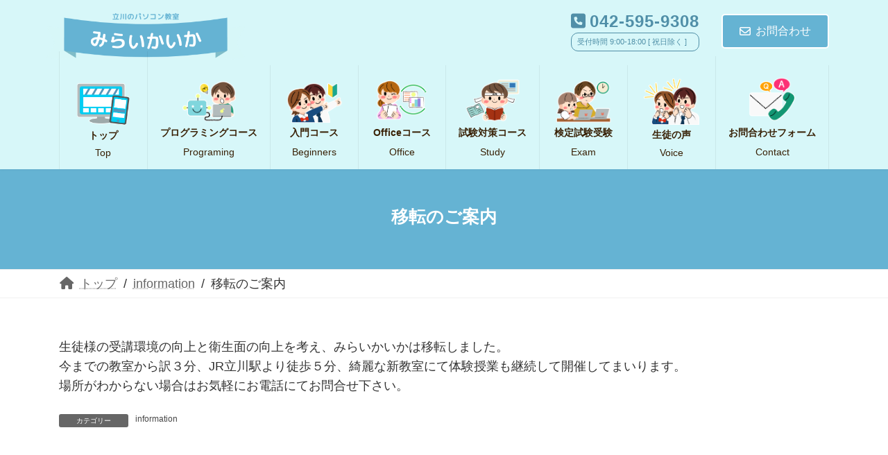

--- FILE ---
content_type: text/html; charset=UTF-8
request_url: https://mirai-kaika.jp/2021/03/01/iten/
body_size: 18610
content:
<!DOCTYPE html>
<html lang="ja">
<head>
<meta charset="utf-8">
<meta http-equiv="X-UA-Compatible" content="IE=edge">
<meta name="viewport" content="width=device-width, initial-scale=1">
<!-- Google tag (gtag.js) --><script async src="https://www.googletagmanager.com/gtag/js?id=G-Y3S3Y7GZT5"></script><script>window.dataLayer = window.dataLayer || [];function gtag(){dataLayer.push(arguments);}gtag('js', new Date());gtag('config', 'G-Y3S3Y7GZT5');</script>
<title>移転のご案内 | パソコン教室 みらいかいか</title>
<meta name='robots' content='max-image-preview:large' />
<link rel="alternate" type="application/rss+xml" title="パソコン教室 みらいかいか &raquo; フィード" href="https://mirai-kaika.jp/feed/" />
<link rel="alternate" type="application/rss+xml" title="パソコン教室 みらいかいか &raquo; コメントフィード" href="https://mirai-kaika.jp/comments/feed/" />
<link rel="alternate" type="application/rss+xml" title="パソコン教室 みらいかいか &raquo; 移転のご案内 のコメントのフィード" href="https://mirai-kaika.jp/2021/03/01/iten/feed/" />
<link rel="alternate" title="oEmbed (JSON)" type="application/json+oembed" href="https://mirai-kaika.jp/wp-json/oembed/1.0/embed?url=https%3A%2F%2Fmirai-kaika.jp%2F2021%2F03%2F01%2Fiten%2F" />
<link rel="alternate" title="oEmbed (XML)" type="text/xml+oembed" href="https://mirai-kaika.jp/wp-json/oembed/1.0/embed?url=https%3A%2F%2Fmirai-kaika.jp%2F2021%2F03%2F01%2Fiten%2F&#038;format=xml" />
<meta name="description" content="生徒様の受講環境の向上と衛生面の向上を考え、みらいかいかは移転しました。今までの教室から訳３分、JR立川駅より徒歩５分、綺麗な新教室にて体験授業も継続して開催してまいります。場所がわからない場合はお気軽にお電話にてお問合せ下さい。" /><style id='wp-img-auto-sizes-contain-inline-css' type='text/css'>
img:is([sizes=auto i],[sizes^="auto," i]){contain-intrinsic-size:3000px 1500px}
/*# sourceURL=wp-img-auto-sizes-contain-inline-css */
</style>
<link rel='stylesheet' id='vkExUnit_common_style-css' href='https://mirai-kaika.jp/wp/wp-content/plugins/vk-all-in-one-expansion-unit/assets/css/vkExUnit_style.css?ver=9.97.2.1' type='text/css' media='all' />
<style id='vkExUnit_common_style-inline-css' type='text/css'>
.veu_promotion-alert__content--text { border: 1px solid rgba(0,0,0,0.125); padding: 0.5em 1em; border-radius: var(--vk-size-radius); margin-bottom: var(--vk-margin-block-bottom); font-size: 0.875rem; } /* Alert Content部分に段落タグを入れた場合に最後の段落の余白を0にする */ .veu_promotion-alert__content--text p:last-of-type{ margin-bottom:0; margin-top: 0; }
:root {--ver_page_top_button_url:url(https://mirai-kaika.jp/wp/wp-content/plugins/vk-all-in-one-expansion-unit/assets/images/to-top-btn-icon.svg);}@font-face {font-weight: normal;font-style: normal;font-family: "vk_sns";src: url("https://mirai-kaika.jp/wp/wp-content/plugins/vk-all-in-one-expansion-unit/inc/sns/icons/fonts/vk_sns.eot?-bq20cj");src: url("https://mirai-kaika.jp/wp/wp-content/plugins/vk-all-in-one-expansion-unit/inc/sns/icons/fonts/vk_sns.eot?#iefix-bq20cj") format("embedded-opentype"),url("https://mirai-kaika.jp/wp/wp-content/plugins/vk-all-in-one-expansion-unit/inc/sns/icons/fonts/vk_sns.woff?-bq20cj") format("woff"),url("https://mirai-kaika.jp/wp/wp-content/plugins/vk-all-in-one-expansion-unit/inc/sns/icons/fonts/vk_sns.ttf?-bq20cj") format("truetype"),url("https://mirai-kaika.jp/wp/wp-content/plugins/vk-all-in-one-expansion-unit/inc/sns/icons/fonts/vk_sns.svg?-bq20cj#vk_sns") format("svg");}
/*# sourceURL=vkExUnit_common_style-inline-css */
</style>
<link rel='stylesheet' id='vk-header-top-css' href='https://mirai-kaika.jp/wp/wp-content/plugins/lightning-g3-pro-unit/inc/header-top/package/css/header-top.css?ver=0.1.1' type='text/css' media='all' />
<style id='vk-header-top-inline-css' type='text/css'>
/* Header Top */.header-top{background-color:#d7f7f9;}
/*# sourceURL=vk-header-top-inline-css */
</style>
<style id='wp-emoji-styles-inline-css' type='text/css'>

	img.wp-smiley, img.emoji {
		display: inline !important;
		border: none !important;
		box-shadow: none !important;
		height: 1em !important;
		width: 1em !important;
		margin: 0 0.07em !important;
		vertical-align: -0.1em !important;
		background: none !important;
		padding: 0 !important;
	}
/*# sourceURL=wp-emoji-styles-inline-css */
</style>
<style id='wp-block-library-inline-css' type='text/css'>
:root{--wp-block-synced-color:#7a00df;--wp-block-synced-color--rgb:122,0,223;--wp-bound-block-color:var(--wp-block-synced-color);--wp-editor-canvas-background:#ddd;--wp-admin-theme-color:#007cba;--wp-admin-theme-color--rgb:0,124,186;--wp-admin-theme-color-darker-10:#006ba1;--wp-admin-theme-color-darker-10--rgb:0,107,160.5;--wp-admin-theme-color-darker-20:#005a87;--wp-admin-theme-color-darker-20--rgb:0,90,135;--wp-admin-border-width-focus:2px}@media (min-resolution:192dpi){:root{--wp-admin-border-width-focus:1.5px}}.wp-element-button{cursor:pointer}:root .has-very-light-gray-background-color{background-color:#eee}:root .has-very-dark-gray-background-color{background-color:#313131}:root .has-very-light-gray-color{color:#eee}:root .has-very-dark-gray-color{color:#313131}:root .has-vivid-green-cyan-to-vivid-cyan-blue-gradient-background{background:linear-gradient(135deg,#00d084,#0693e3)}:root .has-purple-crush-gradient-background{background:linear-gradient(135deg,#34e2e4,#4721fb 50%,#ab1dfe)}:root .has-hazy-dawn-gradient-background{background:linear-gradient(135deg,#faaca8,#dad0ec)}:root .has-subdued-olive-gradient-background{background:linear-gradient(135deg,#fafae1,#67a671)}:root .has-atomic-cream-gradient-background{background:linear-gradient(135deg,#fdd79a,#004a59)}:root .has-nightshade-gradient-background{background:linear-gradient(135deg,#330968,#31cdcf)}:root .has-midnight-gradient-background{background:linear-gradient(135deg,#020381,#2874fc)}:root{--wp--preset--font-size--normal:16px;--wp--preset--font-size--huge:42px}.has-regular-font-size{font-size:1em}.has-larger-font-size{font-size:2.625em}.has-normal-font-size{font-size:var(--wp--preset--font-size--normal)}.has-huge-font-size{font-size:var(--wp--preset--font-size--huge)}.has-text-align-center{text-align:center}.has-text-align-left{text-align:left}.has-text-align-right{text-align:right}.has-fit-text{white-space:nowrap!important}#end-resizable-editor-section{display:none}.aligncenter{clear:both}.items-justified-left{justify-content:flex-start}.items-justified-center{justify-content:center}.items-justified-right{justify-content:flex-end}.items-justified-space-between{justify-content:space-between}.screen-reader-text{border:0;clip-path:inset(50%);height:1px;margin:-1px;overflow:hidden;padding:0;position:absolute;width:1px;word-wrap:normal!important}.screen-reader-text:focus{background-color:#ddd;clip-path:none;color:#444;display:block;font-size:1em;height:auto;left:5px;line-height:normal;padding:15px 23px 14px;text-decoration:none;top:5px;width:auto;z-index:100000}html :where(.has-border-color){border-style:solid}html :where([style*=border-top-color]){border-top-style:solid}html :where([style*=border-right-color]){border-right-style:solid}html :where([style*=border-bottom-color]){border-bottom-style:solid}html :where([style*=border-left-color]){border-left-style:solid}html :where([style*=border-width]){border-style:solid}html :where([style*=border-top-width]){border-top-style:solid}html :where([style*=border-right-width]){border-right-style:solid}html :where([style*=border-bottom-width]){border-bottom-style:solid}html :where([style*=border-left-width]){border-left-style:solid}html :where(img[class*=wp-image-]){height:auto;max-width:100%}:where(figure){margin:0 0 1em}html :where(.is-position-sticky){--wp-admin--admin-bar--position-offset:var(--wp-admin--admin-bar--height,0px)}@media screen and (max-width:600px){html :where(.is-position-sticky){--wp-admin--admin-bar--position-offset:0px}}
/* VK Color Palettes */:root{ --vk-color-primary:#65b3d3}:root .has-vk-color-primary-color { color:var(--vk-color-primary); }:root .has-vk-color-primary-background-color { background-color:var(--vk-color-primary); }:root .has-vk-color-primary-border-color { border-color:var(--vk-color-primary); }:root{ --vk-color-primary-dark:#508fa8}:root .has-vk-color-primary-dark-color { color:var(--vk-color-primary-dark); }:root .has-vk-color-primary-dark-background-color { background-color:var(--vk-color-primary-dark); }:root .has-vk-color-primary-dark-border-color { border-color:var(--vk-color-primary-dark); }:root{ --vk-color-primary-vivid:#6fc4e8}:root .has-vk-color-primary-vivid-color { color:var(--vk-color-primary-vivid); }:root .has-vk-color-primary-vivid-background-color { background-color:var(--vk-color-primary-vivid); }:root .has-vk-color-primary-vivid-border-color { border-color:var(--vk-color-primary-vivid); }:root{ --vk-color-custom-1:#65b3d3}:root .has-vk-color-custom-1-color { color:var(--vk-color-custom-1); }:root .has-vk-color-custom-1-background-color { background-color:var(--vk-color-custom-1); }:root .has-vk-color-custom-1-border-color { border-color:var(--vk-color-custom-1); }:root{ --vk-color-custom-2:#d7f7f9}:root .has-vk-color-custom-2-color { color:var(--vk-color-custom-2); }:root .has-vk-color-custom-2-background-color { background-color:var(--vk-color-custom-2); }:root .has-vk-color-custom-2-border-color { border-color:var(--vk-color-custom-2); }:root{ --vk-color-custom-3:#666666}:root .has-vk-color-custom-3-color { color:var(--vk-color-custom-3); }:root .has-vk-color-custom-3-background-color { background-color:var(--vk-color-custom-3); }:root .has-vk-color-custom-3-border-color { border-color:var(--vk-color-custom-3); }

/*# sourceURL=wp-block-library-inline-css */
</style><style id='wp-block-heading-inline-css' type='text/css'>
h1:where(.wp-block-heading).has-background,h2:where(.wp-block-heading).has-background,h3:where(.wp-block-heading).has-background,h4:where(.wp-block-heading).has-background,h5:where(.wp-block-heading).has-background,h6:where(.wp-block-heading).has-background{padding:1.25em 2.375em}h1.has-text-align-left[style*=writing-mode]:where([style*=vertical-lr]),h1.has-text-align-right[style*=writing-mode]:where([style*=vertical-rl]),h2.has-text-align-left[style*=writing-mode]:where([style*=vertical-lr]),h2.has-text-align-right[style*=writing-mode]:where([style*=vertical-rl]),h3.has-text-align-left[style*=writing-mode]:where([style*=vertical-lr]),h3.has-text-align-right[style*=writing-mode]:where([style*=vertical-rl]),h4.has-text-align-left[style*=writing-mode]:where([style*=vertical-lr]),h4.has-text-align-right[style*=writing-mode]:where([style*=vertical-rl]),h5.has-text-align-left[style*=writing-mode]:where([style*=vertical-lr]),h5.has-text-align-right[style*=writing-mode]:where([style*=vertical-rl]),h6.has-text-align-left[style*=writing-mode]:where([style*=vertical-lr]),h6.has-text-align-right[style*=writing-mode]:where([style*=vertical-rl]){rotate:180deg}
/*# sourceURL=https://mirai-kaika.jp/wp/wp-includes/blocks/heading/style.min.css */
</style>
<style id='wp-block-group-inline-css' type='text/css'>
.wp-block-group{box-sizing:border-box}:where(.wp-block-group.wp-block-group-is-layout-constrained){position:relative}
/*# sourceURL=https://mirai-kaika.jp/wp/wp-includes/blocks/group/style.min.css */
</style>
<style id='wp-block-paragraph-inline-css' type='text/css'>
.is-small-text{font-size:.875em}.is-regular-text{font-size:1em}.is-large-text{font-size:2.25em}.is-larger-text{font-size:3em}.has-drop-cap:not(:focus):first-letter{float:left;font-size:8.4em;font-style:normal;font-weight:100;line-height:.68;margin:.05em .1em 0 0;text-transform:uppercase}body.rtl .has-drop-cap:not(:focus):first-letter{float:none;margin-left:.1em}p.has-drop-cap.has-background{overflow:hidden}:root :where(p.has-background){padding:1.25em 2.375em}:where(p.has-text-color:not(.has-link-color)) a{color:inherit}p.has-text-align-left[style*="writing-mode:vertical-lr"],p.has-text-align-right[style*="writing-mode:vertical-rl"]{rotate:180deg}
/*# sourceURL=https://mirai-kaika.jp/wp/wp-includes/blocks/paragraph/style.min.css */
</style>
<link rel='stylesheet' id='vk-blocks/breadcrumb-css' href='https://mirai-kaika.jp/wp/wp-content/plugins/vk-blocks-pro/build/_pro/breadcrumb/style.css?ver=1.32.0.1' type='text/css' media='all' />
<style id='global-styles-inline-css' type='text/css'>
:root{--wp--preset--aspect-ratio--square: 1;--wp--preset--aspect-ratio--4-3: 4/3;--wp--preset--aspect-ratio--3-4: 3/4;--wp--preset--aspect-ratio--3-2: 3/2;--wp--preset--aspect-ratio--2-3: 2/3;--wp--preset--aspect-ratio--16-9: 16/9;--wp--preset--aspect-ratio--9-16: 9/16;--wp--preset--color--black: #000000;--wp--preset--color--cyan-bluish-gray: #abb8c3;--wp--preset--color--white: #ffffff;--wp--preset--color--pale-pink: #f78da7;--wp--preset--color--vivid-red: #cf2e2e;--wp--preset--color--luminous-vivid-orange: #ff6900;--wp--preset--color--luminous-vivid-amber: #fcb900;--wp--preset--color--light-green-cyan: #7bdcb5;--wp--preset--color--vivid-green-cyan: #00d084;--wp--preset--color--pale-cyan-blue: #8ed1fc;--wp--preset--color--vivid-cyan-blue: #0693e3;--wp--preset--color--vivid-purple: #9b51e0;--wp--preset--gradient--vivid-cyan-blue-to-vivid-purple: linear-gradient(135deg,rgba(6,147,227,1) 0%,rgb(155,81,224) 100%);--wp--preset--gradient--light-green-cyan-to-vivid-green-cyan: linear-gradient(135deg,rgb(122,220,180) 0%,rgb(0,208,130) 100%);--wp--preset--gradient--luminous-vivid-amber-to-luminous-vivid-orange: linear-gradient(135deg,rgba(252,185,0,1) 0%,rgba(255,105,0,1) 100%);--wp--preset--gradient--luminous-vivid-orange-to-vivid-red: linear-gradient(135deg,rgba(255,105,0,1) 0%,rgb(207,46,46) 100%);--wp--preset--gradient--very-light-gray-to-cyan-bluish-gray: linear-gradient(135deg,rgb(238,238,238) 0%,rgb(169,184,195) 100%);--wp--preset--gradient--cool-to-warm-spectrum: linear-gradient(135deg,rgb(74,234,220) 0%,rgb(151,120,209) 20%,rgb(207,42,186) 40%,rgb(238,44,130) 60%,rgb(251,105,98) 80%,rgb(254,248,76) 100%);--wp--preset--gradient--blush-light-purple: linear-gradient(135deg,rgb(255,206,236) 0%,rgb(152,150,240) 100%);--wp--preset--gradient--blush-bordeaux: linear-gradient(135deg,rgb(254,205,165) 0%,rgb(254,45,45) 50%,rgb(107,0,62) 100%);--wp--preset--gradient--luminous-dusk: linear-gradient(135deg,rgb(255,203,112) 0%,rgb(199,81,192) 50%,rgb(65,88,208) 100%);--wp--preset--gradient--pale-ocean: linear-gradient(135deg,rgb(255,245,203) 0%,rgb(182,227,212) 50%,rgb(51,167,181) 100%);--wp--preset--gradient--electric-grass: linear-gradient(135deg,rgb(202,248,128) 0%,rgb(113,206,126) 100%);--wp--preset--gradient--midnight: linear-gradient(135deg,rgb(2,3,129) 0%,rgb(40,116,252) 100%);--wp--preset--gradient--vivid-green-cyan-to-vivid-cyan-blue: linear-gradient(135deg,rgba(0,208,132,1) 0%,rgba(6,147,227,1) 100%);--wp--preset--font-size--small: 14px;--wp--preset--font-size--medium: 20px;--wp--preset--font-size--large: 24px;--wp--preset--font-size--x-large: 42px;--wp--preset--font-size--regular: 16px;--wp--preset--font-size--huge: 36px;--wp--preset--spacing--20: 0.44rem;--wp--preset--spacing--30: 0.67rem;--wp--preset--spacing--40: 1rem;--wp--preset--spacing--50: 1.5rem;--wp--preset--spacing--60: 2.25rem;--wp--preset--spacing--70: 3.38rem;--wp--preset--spacing--80: 5.06rem;--wp--preset--shadow--natural: 6px 6px 9px rgba(0, 0, 0, 0.2);--wp--preset--shadow--deep: 12px 12px 50px rgba(0, 0, 0, 0.4);--wp--preset--shadow--sharp: 6px 6px 0px rgba(0, 0, 0, 0.2);--wp--preset--shadow--outlined: 6px 6px 0px -3px rgb(255, 255, 255), 6px 6px rgb(0, 0, 0);--wp--preset--shadow--crisp: 6px 6px 0px rgb(0, 0, 0);}:where(.is-layout-flex){gap: 0.5em;}:where(.is-layout-grid){gap: 0.5em;}body .is-layout-flex{display: flex;}.is-layout-flex{flex-wrap: wrap;align-items: center;}.is-layout-flex > :is(*, div){margin: 0;}body .is-layout-grid{display: grid;}.is-layout-grid > :is(*, div){margin: 0;}:where(.wp-block-columns.is-layout-flex){gap: 2em;}:where(.wp-block-columns.is-layout-grid){gap: 2em;}:where(.wp-block-post-template.is-layout-flex){gap: 1.25em;}:where(.wp-block-post-template.is-layout-grid){gap: 1.25em;}.has-black-color{color: var(--wp--preset--color--black) !important;}.has-cyan-bluish-gray-color{color: var(--wp--preset--color--cyan-bluish-gray) !important;}.has-white-color{color: var(--wp--preset--color--white) !important;}.has-pale-pink-color{color: var(--wp--preset--color--pale-pink) !important;}.has-vivid-red-color{color: var(--wp--preset--color--vivid-red) !important;}.has-luminous-vivid-orange-color{color: var(--wp--preset--color--luminous-vivid-orange) !important;}.has-luminous-vivid-amber-color{color: var(--wp--preset--color--luminous-vivid-amber) !important;}.has-light-green-cyan-color{color: var(--wp--preset--color--light-green-cyan) !important;}.has-vivid-green-cyan-color{color: var(--wp--preset--color--vivid-green-cyan) !important;}.has-pale-cyan-blue-color{color: var(--wp--preset--color--pale-cyan-blue) !important;}.has-vivid-cyan-blue-color{color: var(--wp--preset--color--vivid-cyan-blue) !important;}.has-vivid-purple-color{color: var(--wp--preset--color--vivid-purple) !important;}.has-black-background-color{background-color: var(--wp--preset--color--black) !important;}.has-cyan-bluish-gray-background-color{background-color: var(--wp--preset--color--cyan-bluish-gray) !important;}.has-white-background-color{background-color: var(--wp--preset--color--white) !important;}.has-pale-pink-background-color{background-color: var(--wp--preset--color--pale-pink) !important;}.has-vivid-red-background-color{background-color: var(--wp--preset--color--vivid-red) !important;}.has-luminous-vivid-orange-background-color{background-color: var(--wp--preset--color--luminous-vivid-orange) !important;}.has-luminous-vivid-amber-background-color{background-color: var(--wp--preset--color--luminous-vivid-amber) !important;}.has-light-green-cyan-background-color{background-color: var(--wp--preset--color--light-green-cyan) !important;}.has-vivid-green-cyan-background-color{background-color: var(--wp--preset--color--vivid-green-cyan) !important;}.has-pale-cyan-blue-background-color{background-color: var(--wp--preset--color--pale-cyan-blue) !important;}.has-vivid-cyan-blue-background-color{background-color: var(--wp--preset--color--vivid-cyan-blue) !important;}.has-vivid-purple-background-color{background-color: var(--wp--preset--color--vivid-purple) !important;}.has-black-border-color{border-color: var(--wp--preset--color--black) !important;}.has-cyan-bluish-gray-border-color{border-color: var(--wp--preset--color--cyan-bluish-gray) !important;}.has-white-border-color{border-color: var(--wp--preset--color--white) !important;}.has-pale-pink-border-color{border-color: var(--wp--preset--color--pale-pink) !important;}.has-vivid-red-border-color{border-color: var(--wp--preset--color--vivid-red) !important;}.has-luminous-vivid-orange-border-color{border-color: var(--wp--preset--color--luminous-vivid-orange) !important;}.has-luminous-vivid-amber-border-color{border-color: var(--wp--preset--color--luminous-vivid-amber) !important;}.has-light-green-cyan-border-color{border-color: var(--wp--preset--color--light-green-cyan) !important;}.has-vivid-green-cyan-border-color{border-color: var(--wp--preset--color--vivid-green-cyan) !important;}.has-pale-cyan-blue-border-color{border-color: var(--wp--preset--color--pale-cyan-blue) !important;}.has-vivid-cyan-blue-border-color{border-color: var(--wp--preset--color--vivid-cyan-blue) !important;}.has-vivid-purple-border-color{border-color: var(--wp--preset--color--vivid-purple) !important;}.has-vivid-cyan-blue-to-vivid-purple-gradient-background{background: var(--wp--preset--gradient--vivid-cyan-blue-to-vivid-purple) !important;}.has-light-green-cyan-to-vivid-green-cyan-gradient-background{background: var(--wp--preset--gradient--light-green-cyan-to-vivid-green-cyan) !important;}.has-luminous-vivid-amber-to-luminous-vivid-orange-gradient-background{background: var(--wp--preset--gradient--luminous-vivid-amber-to-luminous-vivid-orange) !important;}.has-luminous-vivid-orange-to-vivid-red-gradient-background{background: var(--wp--preset--gradient--luminous-vivid-orange-to-vivid-red) !important;}.has-very-light-gray-to-cyan-bluish-gray-gradient-background{background: var(--wp--preset--gradient--very-light-gray-to-cyan-bluish-gray) !important;}.has-cool-to-warm-spectrum-gradient-background{background: var(--wp--preset--gradient--cool-to-warm-spectrum) !important;}.has-blush-light-purple-gradient-background{background: var(--wp--preset--gradient--blush-light-purple) !important;}.has-blush-bordeaux-gradient-background{background: var(--wp--preset--gradient--blush-bordeaux) !important;}.has-luminous-dusk-gradient-background{background: var(--wp--preset--gradient--luminous-dusk) !important;}.has-pale-ocean-gradient-background{background: var(--wp--preset--gradient--pale-ocean) !important;}.has-electric-grass-gradient-background{background: var(--wp--preset--gradient--electric-grass) !important;}.has-midnight-gradient-background{background: var(--wp--preset--gradient--midnight) !important;}.has-small-font-size{font-size: var(--wp--preset--font-size--small) !important;}.has-medium-font-size{font-size: var(--wp--preset--font-size--medium) !important;}.has-large-font-size{font-size: var(--wp--preset--font-size--large) !important;}.has-x-large-font-size{font-size: var(--wp--preset--font-size--x-large) !important;}
/*# sourceURL=global-styles-inline-css */
</style>

<style id='classic-theme-styles-inline-css' type='text/css'>
/*! This file is auto-generated */
.wp-block-button__link{color:#fff;background-color:#32373c;border-radius:9999px;box-shadow:none;text-decoration:none;padding:calc(.667em + 2px) calc(1.333em + 2px);font-size:1.125em}.wp-block-file__button{background:#32373c;color:#fff;text-decoration:none}
/*# sourceURL=/wp-includes/css/classic-themes.min.css */
</style>
<link rel='stylesheet' id='contact-form-7-css' href='https://mirai-kaika.jp/wp/wp-content/plugins/contact-form-7/includes/css/styles.css?ver=5.9.4' type='text/css' media='all' />
<link rel='stylesheet' id='veu-cta-css' href='https://mirai-kaika.jp/wp/wp-content/plugins/vk-all-in-one-expansion-unit/inc/call-to-action/package/assets/css/style.css?ver=9.97.2.1' type='text/css' media='all' />
<link rel='stylesheet' id='vk-swiper-style-css' href='https://mirai-kaika.jp/wp/wp-content/plugins/vk-blocks-pro/inc/vk-swiper/package/assets/css/swiper-bundle.min.css?ver=6.8.0' type='text/css' media='all' />
<link rel='stylesheet' id='lightning-common-style-css' href='https://mirai-kaika.jp/wp/wp-content/themes/lightning/_g3/assets/css/style.css?ver=15.21.1' type='text/css' media='all' />
<style id='lightning-common-style-inline-css' type='text/css'>
/* Lightning */:root {--vk-color-primary:#65b3d3;--vk-color-primary-dark:#508fa8;--vk-color-primary-vivid:#6fc4e8;--g_nav_main_acc_icon_open_url:url(https://mirai-kaika.jp/wp/wp-content/themes/lightning/_g3/inc/vk-mobile-nav/package/images/vk-menu-acc-icon-open-black.svg);--g_nav_main_acc_icon_close_url: url(https://mirai-kaika.jp/wp/wp-content/themes/lightning/_g3/inc/vk-mobile-nav/package/images/vk-menu-close-black.svg);--g_nav_sub_acc_icon_open_url: url(https://mirai-kaika.jp/wp/wp-content/themes/lightning/_g3/inc/vk-mobile-nav/package/images/vk-menu-acc-icon-open-white.svg);--g_nav_sub_acc_icon_close_url: url(https://mirai-kaika.jp/wp/wp-content/themes/lightning/_g3/inc/vk-mobile-nav/package/images/vk-menu-close-white.svg);}
:root{--swiper-navigation-color: #fff;}
html{scroll-padding-top:var(--vk-size-admin-bar);}
:root {}.main-section {--vk-color-text-link: #65b3d3;--vk-color-text-link-hover: #d7f7f9;}
/* vk-mobile-nav */:root {--vk-mobile-nav-menu-btn-bg-src: url("https://mirai-kaika.jp/wp/wp-content/themes/lightning/_g3/inc/vk-mobile-nav/package/images/vk-menu-btn-black.svg");--vk-mobile-nav-menu-btn-close-bg-src: url("https://mirai-kaika.jp/wp/wp-content/themes/lightning/_g3/inc/vk-mobile-nav/package/images/vk-menu-close-black.svg");--vk-menu-acc-icon-open-black-bg-src: url("https://mirai-kaika.jp/wp/wp-content/themes/lightning/_g3/inc/vk-mobile-nav/package/images/vk-menu-acc-icon-open-black.svg");--vk-menu-acc-icon-open-white-bg-src: url("https://mirai-kaika.jp/wp/wp-content/themes/lightning/_g3/inc/vk-mobile-nav/package/images/vk-menu-acc-icon-open-white.svg");--vk-menu-acc-icon-close-black-bg-src: url("https://mirai-kaika.jp/wp/wp-content/themes/lightning/_g3/inc/vk-mobile-nav/package/images/vk-menu-close-black.svg");--vk-menu-acc-icon-close-white-bg-src: url("https://mirai-kaika.jp/wp/wp-content/themes/lightning/_g3/inc/vk-mobile-nav/package/images/vk-menu-close-white.svg");}
/*# sourceURL=lightning-common-style-inline-css */
</style>
<link rel='stylesheet' id='lightning-design-style-css' href='https://mirai-kaika.jp/wp/wp-content/themes/lightning/_g3/design-skin/origin3/css/style.css?ver=15.21.1' type='text/css' media='all' />
<style id='lightning-design-style-inline-css' type='text/css'>
.tagcloud a:before { font-family: "Font Awesome 5 Free";content: "\f02b";font-weight: bold; }
/* Pro Title Design */ h2,.main-section .cart_totals h2,h2.main-section-title { color:var(--vk-color-text-body);background-color:unset;position: relative;border:none;padding:unset;margin-left: auto;margin-right: auto;border-radius:unset;outline: unset;outline-offset: unset;box-shadow: unset;content:none;overflow: unset;background-color:var(--vk-color-primary);padding: 0.6em 0.7em 0.55em;margin-bottom:var(--vk-margin-headding-bottom);color:#fff;border-radius:4px;outline: dashed 1px #fff;outline-offset: -4px;}h2 a,.main-section .cart_totals h2 a,h2.main-section-title a { color:#fff;}h2::before,.main-section .cart_totals h2::before,h2.main-section-title::before { color:var(--vk-color-text-body);background-color:unset;position: relative;border:none;padding:unset;margin-left: auto;margin-right: auto;border-radius:unset;outline: unset;outline-offset: unset;box-shadow: unset;content:none;overflow: unset;}h2::after,.main-section .cart_totals h2::after,h2.main-section-title::after { color:var(--vk-color-text-body);background-color:unset;position: relative;border:none;padding:unset;margin-left: auto;margin-right: auto;border-radius:unset;outline: unset;outline-offset: unset;box-shadow: unset;content:none;overflow: unset;}h3 { color:var(--vk-color-text-body);background-color:unset;position: relative;border:none;padding:unset;margin-left: auto;margin-right: auto;border-radius:unset;outline: unset;outline-offset: unset;box-shadow: unset;content:none;overflow: unset;padding: 0 0 0.7em;margin-bottom:var(--vk-margin-headding-bottom);}h3 a { color:var(--vk-color-text-body);}h3::before { color:var(--vk-color-text-body);background-color:unset;position: relative;border:none;padding:unset;margin-left: auto;margin-right: auto;border-radius:unset;outline: unset;outline-offset: unset;box-shadow: unset;content:none;overflow: unset;}h3::after { color:var(--vk-color-text-body);background-color:unset;position: relative;border:none;padding:unset;margin-left: auto;margin-right: auto;border-radius:unset;outline: unset;outline-offset: unset;box-shadow: unset;content:none;overflow: unset;content:"";position: absolute;top:unset;left: 0;bottom: 0;width: 100%;height: 7px;background: linear-gradient(-45deg,rgba(255,255,255,0.1) 25%, var(--vk-color-primary) 25%,var(--vk-color-primary) 50%, rgba(255,255,255,0.1) 50%,rgba(255,255,255,0.1) 75%, var(--vk-color-primary) 75%,var(--vk-color-primary));background-size: 5px 5px;}
.site-header {background-color:#d7f7f9 ;}.header_scrolled .site-header {background-color:#d7f7f9;}
.vk-campaign-text{color:#fff;background-color:#eab010;}.vk-campaign-text_btn,.vk-campaign-text_btn:link,.vk-campaign-text_btn:visited,.vk-campaign-text_btn:focus,.vk-campaign-text_btn:active{background:#fff;color:#4c4c4c;}a.vk-campaign-text_btn:hover{background:#eab010;color:#fff;}.vk-campaign-text_link,.vk-campaign-text_link:link,.vk-campaign-text_link:hover,.vk-campaign-text_link:visited,.vk-campaign-text_link:active,.vk-campaign-text_link:focus{color:#fff;}
/* page header */:root{--vk-page-header-url : url(http://mcsquared.xsrv.jp/wp/wp-content/uploads/2022/07/13520476_MotionElements_blue-background-with-white-scaled.jpg);}@media ( max-width:575.98px ){:root{--vk-page-header-url : url(http://mcsquared.xsrv.jp/wp/wp-content/uploads/2022/07/13520476_MotionElements_blue-background-with-white-scaled.jpg);}}.page-header{ position:relative;color:#fff;background: var(--vk-page-header-url, url(http://mcsquared.xsrv.jp/wp/wp-content/uploads/2022/07/13520476_MotionElements_blue-background-with-white-scaled.jpg) ) no-repeat 50% center;background-size: cover;min-height:9rem;}.page-header::before{content:"";position:absolute;top:0;left:0;background-color:#65b3d3;opacity:1;width:100%;height:100%;}
/* Single Page Setting */.page-header .entry-meta-item-date,.entry-header .entry-meta-item-date { display:none; }.page-header .entry-meta-item-updated,.entry-header .entry-meta-item-updated { display:none; }.page-header .entry-meta-item-author,.entry-header .entry-meta-item-author { display:none; }.next-prev { display:none; }
.site-footer {background-color:#d7f7f9;color:#666666;}.site-footer {
						--vk-color-text-body: #666666;
						--vk-color-text-link: #666666;
						--vk-color-text-link-hover: #666666;
					}
/*# sourceURL=lightning-design-style-inline-css */
</style>
<link rel='stylesheet' id='vk-blog-card-css' href='https://mirai-kaika.jp/wp/wp-content/themes/lightning/_g3/inc/vk-wp-oembed-blog-card/package/css/blog-card.css?ver=6.9' type='text/css' media='all' />
<link rel='stylesheet' id='vk-blocks-build-css-css' href='https://mirai-kaika.jp/wp/wp-content/plugins/vk-blocks-pro/build/block-build.css?ver=1.32.0.1' type='text/css' media='all' />
<style id='vk-blocks-build-css-inline-css' type='text/css'>
:root {--vk_flow-arrow: url(https://mirai-kaika.jp/wp/wp-content/plugins/vk-blocks-pro/inc/vk-blocks/images/arrow_bottom.svg);--vk_image-mask-wave01: url(https://mirai-kaika.jp/wp/wp-content/plugins/vk-blocks-pro/inc/vk-blocks/images/wave01.svg);--vk_image-mask-wave02: url(https://mirai-kaika.jp/wp/wp-content/plugins/vk-blocks-pro/inc/vk-blocks/images/wave02.svg);--vk_image-mask-wave03: url(https://mirai-kaika.jp/wp/wp-content/plugins/vk-blocks-pro/inc/vk-blocks/images/wave03.svg);--vk_image-mask-wave04: url(https://mirai-kaika.jp/wp/wp-content/plugins/vk-blocks-pro/inc/vk-blocks/images/wave04.svg);}

	:root {

		--vk-balloon-border-width:1px;

		--vk-balloon-speech-offset:-12px;
	}
	
/*# sourceURL=vk-blocks-build-css-inline-css */
</style>
<link rel='stylesheet' id='lightning-theme-style-css' href='https://mirai-kaika.jp/wp/wp-content/themes/lightning/style.css?ver=15.21.1' type='text/css' media='all' />
<link rel='stylesheet' id='vk-font-awesome-css' href='https://mirai-kaika.jp/wp/wp-content/themes/lightning/vendor/vektor-inc/font-awesome-versions/src/versions/6/css/all.min.css?ver=6.4.2' type='text/css' media='all' />
<link rel='stylesheet' id='vk-header-layout-css' href='https://mirai-kaika.jp/wp/wp-content/plugins/lightning-g3-pro-unit/inc/header-layout/package/css/header-layout.css?ver=0.25.1' type='text/css' media='all' />
<style id='vk-header-layout-inline-css' type='text/css'>
/* Header Layout */:root {--vk-header-logo-url:url(https://mirai-kaika.jp/wp/wp-content/uploads/2022/07/みらいかいか-1.png);}
/*# sourceURL=vk-header-layout-inline-css */
</style>
<link rel='stylesheet' id='vk-campaign-text-css' href='https://mirai-kaika.jp/wp/wp-content/plugins/lightning-g3-pro-unit/inc/vk-campaign-text/package/css/vk-campaign-text.css?ver=0.1.0' type='text/css' media='all' />
<link rel='stylesheet' id='vk-mobile-fix-nav-css' href='https://mirai-kaika.jp/wp/wp-content/plugins/lightning-g3-pro-unit/inc/vk-mobile-fix-nav/package/css/vk-mobile-fix-nav.css?ver=0.0.0' type='text/css' media='all' />
<link rel='stylesheet' id='fancybox-css' href='https://mirai-kaika.jp/wp/wp-content/plugins/easy-fancybox/fancybox/1.5.4/jquery.fancybox.min.css?ver=6.9' type='text/css' media='screen' />
<style id='fancybox-inline-css' type='text/css'>
#fancybox-content{border-color:#ffffff;}#fancybox-title,#fancybox-title-float-main{color:#fff}
/*# sourceURL=fancybox-inline-css */
</style>
<script type="text/javascript" src="https://mirai-kaika.jp/wp/wp-includes/js/jquery/jquery.min.js?ver=3.7.1" id="jquery-core-js"></script>
<script type="text/javascript" src="https://mirai-kaika.jp/wp/wp-includes/js/jquery/jquery-migrate.min.js?ver=3.4.1" id="jquery-migrate-js"></script>
<link rel="https://api.w.org/" href="https://mirai-kaika.jp/wp-json/" /><link rel="alternate" title="JSON" type="application/json" href="https://mirai-kaika.jp/wp-json/wp/v2/posts/198" /><link rel="EditURI" type="application/rsd+xml" title="RSD" href="https://mirai-kaika.jp/wp/xmlrpc.php?rsd" />
<meta name="generator" content="WordPress 6.9" />
<link rel="canonical" href="https://mirai-kaika.jp/2021/03/01/iten/" />
<link rel='shortlink' href='https://mirai-kaika.jp/?p=198' />
		<script>
			( function() {
				window.onpageshow = function( event ) {
					// Defined window.wpforms means that a form exists on a page.
					// If so and back/forward button has been clicked,
					// force reload a page to prevent the submit button state stuck.
					if ( typeof window.wpforms !== 'undefined' && event.persisted ) {
						window.location.reload();
					}
				};
			}() );
		</script>
		<!-- [ VK All in One Expansion Unit OGP ] -->
<meta property="og:site_name" content="パソコン教室 みらいかいか" />
<meta property="og:url" content="https://mirai-kaika.jp/2021/03/01/iten/" />
<meta property="og:title" content="移転のご案内 | パソコン教室 みらいかいか" />
<meta property="og:description" content="生徒様の受講環境の向上と衛生面の向上を考え、みらいかいかは移転しました。今までの教室から訳３分、JR立川駅より徒歩５分、綺麗な新教室にて体験授業も継続して開催してまいります。場所がわからない場合はお気軽にお電話にてお問合せ下さい。" />
<meta property="og:type" content="article" />
<meta property="og:image" content="https://mirai-kaika.jp/wp/wp-content/uploads/2022/07/22803483-1011x1024.png" />
<meta property="og:image:width" content="1011" />
<meta property="og:image:height" content="1024" />
<!-- [ / VK All in One Expansion Unit OGP ] -->
<!-- [ VK All in One Expansion Unit twitter card ] -->
<meta name="twitter:card" content="summary_large_image">
<meta name="twitter:description" content="生徒様の受講環境の向上と衛生面の向上を考え、みらいかいかは移転しました。今までの教室から訳３分、JR立川駅より徒歩５分、綺麗な新教室にて体験授業も継続して開催してまいります。場所がわからない場合はお気軽にお電話にてお問合せ下さい。">
<meta name="twitter:title" content="移転のご案内 | パソコン教室 みらいかいか">
<meta name="twitter:url" content="https://mirai-kaika.jp/2021/03/01/iten/">
	<meta name="twitter:image" content="https://mirai-kaika.jp/wp/wp-content/uploads/2022/07/22803483-1011x1024.png">
	<meta name="twitter:domain" content="mirai-kaika.jp">
	<!-- [ / VK All in One Expansion Unit twitter card ] -->
	<link rel="icon" href="https://mirai-kaika.jp/wp/wp-content/uploads/2023/11/cropped-w-100up-32x32.jpg" sizes="32x32" />
<link rel="icon" href="https://mirai-kaika.jp/wp/wp-content/uploads/2023/11/cropped-w-100up-192x192.jpg" sizes="192x192" />
<link rel="apple-touch-icon" href="https://mirai-kaika.jp/wp/wp-content/uploads/2023/11/cropped-w-100up-180x180.jpg" />
<meta name="msapplication-TileImage" content="https://mirai-kaika.jp/wp/wp-content/uploads/2023/11/cropped-w-100up-270x270.jpg" />
		<style type="text/css" id="wp-custom-css">
			.vk_post_imgOuter{display:none;}
html {scroll-behavior: smooth;}
/*メニュー上画像top */
#menu-item-31{margin-top:-20px;}
/*メニュー上画像みらいかいかとは */
#menu-item-72{}
/*メニュー上画像プログラミングコース */
#menu-item-79{}
/*メニュー上画像Microsoft Officeコース */
#menu-item-82:{}
/*メニュー上画像試験対策コース */
#menu-item-85{}
/*メニュー上画像日商検定コース */
#menu-item-88{}
/*メニュー画像生徒の声 */
#menu-item-91{margin-top:-13px;}
/*メニュー上画像事例 */
#menu-item-94{margin-top:-3px;}

.aligncenter{padding-top:25px;}
.seitonokoe{padding-top:16px;}

.site-body-bottom{background-color:#D7F7F9}

.sikenwaku{margin-top:-16px}

.waku{padding:10px;}

body {
    font-family: 'メイリオ','Meiryo','ＭＳ Ｐゴシック','MS PGothic','ヒラギノ角ゴ Pro W3','Hiragino Kaku Gothic Pro',Osaka,sans-serif;}
/* サイト名の色 */
.site-header-logo a {
	color: #65B3D3;}
#search-3{display:none}
.global-nav-name{color:#392106;
text-decoration:bold;}
.global-nav-list>li .global-nav-description{
	margin-top:5px;
	font-size:14px;
	line-height: 20px;
	opacity:1;
	color:#392106;
}
.vk_outer{border:none;}
.aboutus{
	margin-bottom:-40px;
z-index:9999;}
.aboutuswaku{z-index:-9999;}
.peoples{margin-top:-100px;}
#comments{display:none;}
.newspeople{margin-bottom:-100px;}
.gm-style{border:3px solid #fff}

.contact-btn{opacity:1;}
.btn-primary{
	color:#fff;
	border:2px solid #fff;}
.contact-txt-time{
	border:1px solid #4F8FA7;
	border-radius:10px;
margin-top:5px;
padding:1px 8px;}

.site-header-sub .contact-txt-time {
font-size: 11px;
color: #4F8FA7;}

.page_top_btn{
	background-color:#65B3D3;
	border-radius:30px;}

#vk-mobile-nav-menu-btn{	background-color:#65B3D3;
	border-radius:30px;
margin-top:13px;
	margin-right:7px;
	transform: scale(1.2);
}

#search-2{display:none;}

.studywaku{padding:20px 15px }

/*PCのみ表示 */
@media(min-width: 960px) {
	.topsp{display:none;}
	h1.page-header-title{font-size:25px;}
h2{font-size:25px;}
h3{font-size:25px;}
h4{font-size:20px;}
p, li{
line-height: 28px;
font-size:18px;}	
	.site-header-logo {transform: scale(1.2);	}
}


.wp-block-table td{
padding:15px;}

tr:nth-child(2n+2){background-color:#fff;
border-top:1px solid #778ca3}

/* スマホのみ表示 */
@media ( max-width:959px ){
	.toppc{display:none;}
	h1.page-header-title{font-size:20px;}
	h2{font-size:20px;}
h3{font-size:18px;}
h4{font-size:16px;}
p, li{
font-size: 16px;
line-height: 26px;}	

.aboutus{
	margin-bottom:-20px;
z-index:9999;}
	.peoples{margin-top:-40px;}
.newspeoplesp{
	margin-top:-45px;
	padding-bottom:-20px;}
}

/* テキスト上下中央揃え */
.vertical-align-center {
  display: flex;
  align-items: center;
  justify-content: center;
  height: 100%;
}

/* マイクラページ写真 */
.dropshadow {
        filter: drop-shadow(10px 10px 0 #65b3d3);
}

/* マイクラページどんなことを */
.minecraftbox{
	border-radius:10px;
	border:solid 2px #65b3d3;
}

/* マイクラページ画像デザイン */
.minecraftimg{
box-shadow: 5px 5px 0px 0px #65b3d3;
border-radius: 10px;
}		</style>
		<!-- [ VK All in One Expansion Unit Article Structure Data ] --><script type="application/ld+json">{"@context":"https://schema.org/","@type":"Article","headline":"移転のご案内","image":false,"datePublished":"2021-03-01T10:11:00+09:00","dateModified":"2022-12-28T00:13:33+09:00","author":{"@type":"organization","name":"Ph4ATbHY","url":"https://mirai-kaika.jp/","sameAs":""}}</script><!-- [ / VK All in One Expansion Unit Article Structure Data ] --><style id="wpforms-css-vars-root">
				:root {
					--wpforms-field-border-radius: 3px;
--wpforms-field-border-style: solid;
--wpforms-field-border-size: 1px;
--wpforms-field-background-color: #ffffff;
--wpforms-field-border-color: rgba( 0, 0, 0, 0.25 );
--wpforms-field-border-color-spare: rgba( 0, 0, 0, 0.25 );
--wpforms-field-text-color: rgba( 0, 0, 0, 0.7 );
--wpforms-field-menu-color: #ffffff;
--wpforms-label-color: rgba( 0, 0, 0, 0.85 );
--wpforms-label-sublabel-color: rgba( 0, 0, 0, 0.55 );
--wpforms-label-error-color: #d63637;
--wpforms-button-border-radius: 3px;
--wpforms-button-border-style: none;
--wpforms-button-border-size: 1px;
--wpforms-button-background-color: #066aab;
--wpforms-button-border-color: #066aab;
--wpforms-button-text-color: #ffffff;
--wpforms-page-break-color: #066aab;
--wpforms-background-image: none;
--wpforms-background-position: center center;
--wpforms-background-repeat: no-repeat;
--wpforms-background-size: cover;
--wpforms-background-width: 100px;
--wpforms-background-height: 100px;
--wpforms-background-color: rgba( 0, 0, 0, 0 );
--wpforms-background-url: none;
--wpforms-container-padding: 0px;
--wpforms-container-border-style: none;
--wpforms-container-border-width: 1px;
--wpforms-container-border-color: #000000;
--wpforms-container-border-radius: 3px;
--wpforms-field-size-input-height: 43px;
--wpforms-field-size-input-spacing: 15px;
--wpforms-field-size-font-size: 16px;
--wpforms-field-size-line-height: 19px;
--wpforms-field-size-padding-h: 14px;
--wpforms-field-size-checkbox-size: 16px;
--wpforms-field-size-sublabel-spacing: 5px;
--wpforms-field-size-icon-size: 1;
--wpforms-label-size-font-size: 16px;
--wpforms-label-size-line-height: 19px;
--wpforms-label-size-sublabel-font-size: 14px;
--wpforms-label-size-sublabel-line-height: 17px;
--wpforms-button-size-font-size: 17px;
--wpforms-button-size-height: 41px;
--wpforms-button-size-padding-h: 15px;
--wpforms-button-size-margin-top: 10px;
--wpforms-container-shadow-size-box-shadow: none;

				}
			</style><link rel='stylesheet' id='add_google_fonts_Lato-css' href='//fonts.googleapis.com/css2?family=Lato%3Awght%40400%3B700&#038;display=swap&#038;subset=japanese&#038;ver=15.21.1' type='text/css' media='all' />
<link rel='stylesheet' id='add_google_fonts_noto_sans-css' href='//fonts.googleapis.com/css2?family=Noto+Sans+JP%3Awght%40400%3B700&#038;display=swap&#038;subset=japanese&#038;ver=15.21.1' type='text/css' media='all' />
</head>
<body class="wp-singular post-template-default single single-post postid-198 single-format-standard wp-embed-responsive wp-theme-lightning post-name-iten post-type-post vk-blocks device-pc fa_v6_css mobile-fix-nav_enable">
<a class="skip-link screen-reader-text" href="#main">コンテンツへスキップ</a>
<a class="skip-link screen-reader-text" href="#vk-mobile-nav">ナビゲーションに移動</a>

<header id="site-header" class="site-header site-header--layout--sub-active">
		<div id="site-header-container" class="site-header-container site-header-container--scrolled--no-fix container">

				<div class="site-header-logo site-header-logo--scrolled--no-fix">
		<a href="https://mirai-kaika.jp/">
			<span><img src="https://mirai-kaika.jp/wp/wp-content/uploads/2022/07/みらいかいか-1.png" alt="パソコン教室 みらいかいか" /></span>
		</a>
		</div>

		<div class="site-header-sub"><p class="contact-txt"><span class="contact-txt-tel"><i class="fas fa-phone-square contact-txt-tel_icon"></i>042-595-9308</span><span class="contact-txt-time">受付時間 9:00-18:00 [ 祝日除く ]</span></p><div class="contact-btn"><a href="/contact/" class="btn btn-primary"><i class="far fa-envelope"></i>お問合わせ</a></div></div>
		<nav id="global-nav" class="global-nav global-nav--layout--penetration global-nav--scrolled--no-fix"><ul id="menu-%e3%83%98%e3%83%83%e3%83%80%e3%83%bc%e3%83%8a%e3%83%93" class="menu vk-menu-acc global-nav-list nav"><li id="menu-item-31" class="menu-item menu-item-type-post_type menu-item-object-page menu-item-home"><a href="https://mirai-kaika.jp/"><strong class="global-nav-name"><image src="/wp/wp-content/uploads/2022/09/メニュー_トップ-1.png" class="aligncenter" width="75" height="65"><br>トップ</strong><span class="global-nav-description">Top</span></a></li>
<li id="menu-item-79" class="menu-item menu-item-type-post_type menu-item-object-page menu-item-has-children"><a href="https://mirai-kaika.jp/programing/"><strong class="global-nav-name"><image src="/wp/wp-content/uploads/2022/09/メニュー_プログラミングコース-1.png" width="75" height="65"><br>プログラミングコース</strong><span class="global-nav-description">Programing</span></a>
<ul class="sub-menu">
	<li id="menu-item-1501" class="menu-item menu-item-type-custom menu-item-object-custom menu-item-anchor"><a href="/programing/#java"><i class="fas fa-user fa-2x"></i>Java</a></li>
	<li id="menu-item-1502" class="menu-item menu-item-type-custom menu-item-object-custom menu-item-anchor"><a href="/programing/#vba"><i class="fas fa-user fa-2x"></i>Excel VBA</a></li>
	<li id="menu-item-1503" class="menu-item menu-item-type-custom menu-item-object-custom menu-item-anchor"><a href="/programing/#other"><i class="fas fa-user fa-2x"></i>それ以外の言語、スキル</a></li>
	<li id="menu-item-541" class="menu-item menu-item-type-post_type menu-item-object-page"><a href="https://mirai-kaika.jp/programing/jikoryoku-aspx/"><i class="fas fa-child fa-2x "></i>自考力キッズ</a></li>
	<li id="menu-item-544" class="menu-item menu-item-type-post_type menu-item-object-page"><a href="https://mirai-kaika.jp/programing/edison-aspx/"><i class="fas fa-child fa-2x "></i>エジソンアカデミー</a></li>
	<li id="menu-item-1088" class="menu-item menu-item-type-post_type menu-item-object-page"><a href="https://mirai-kaika.jp/programing/scratch/"><i class="fas fa-child fa-2x "></i>スクラッチ</a></li>
	<li id="menu-item-2533" class="menu-item menu-item-type-post_type menu-item-object-page"><a href="https://mirai-kaika.jp/programing/minecraft/"><i class="fas fa-child fa-2x "></i>マインクラフト</a></li>
</ul>
</li>
<li id="menu-item-1120" class="menu-item menu-item-type-post_type menu-item-object-page menu-item-has-children"><a href="https://mirai-kaika.jp/beginners/"><strong class="global-nav-name"><image src="/wp/wp-content/uploads/2022/09/メニュー_入門コース-1.png" width="75" height="65"><br>入門コース</strong><span class="global-nav-description">Beginners</span></a>
<ul class="sub-menu">
	<li id="menu-item-1930" class="menu-item menu-item-type-custom menu-item-object-custom menu-item-anchor"><a href="/beginners/#first_adult"><i class="fas fa-user fa-2x"></i>初めてのパソコン</a></li>
	<li id="menu-item-525" class="menu-item menu-item-type-custom menu-item-object-custom menu-item-anchor"><a href="/beginners/#first_child"><i class="fas fa-child fa-2x "></i>初めてのパソコン</a></li>
	<li id="menu-item-526" class="menu-item menu-item-type-custom menu-item-object-custom menu-item-anchor"><a href="/beginners/#typing"><i class="fas fa-child fa-2x "></i>タイピング</a></li>
</ul>
</li>
<li id="menu-item-82" class="menu-item menu-item-type-post_type menu-item-object-page menu-item-has-children"><a href="https://mirai-kaika.jp/office/"><strong class="global-nav-name"><image src="/wp/wp-content/uploads/2022/09/メニュー_Officeコース-1.png" width="75" height="65"><br>Officeコース</strong><span class="global-nav-description">Office</span></a>
<ul class="sub-menu">
	<li id="menu-item-527" class="menu-item menu-item-type-custom menu-item-object-custom menu-item-anchor"><a href="/office/#excel"><i class="fas fa-user fa-2x"></i>Excel</a></li>
	<li id="menu-item-528" class="menu-item menu-item-type-custom menu-item-object-custom menu-item-anchor"><a href="/office/#word"><i class="fas fa-user fa-2x"></i>Word</a></li>
	<li id="menu-item-529" class="menu-item menu-item-type-custom menu-item-object-custom menu-item-anchor"><a href="/office/#powerpoint"><i class="fas fa-user fa-2x"></i>PowerPoint</a></li>
	<li id="menu-item-530" class="menu-item menu-item-type-custom menu-item-object-custom menu-item-anchor"><a href="/office/#excelkids"><i class="fas fa-child fa-2x "></i>Excel</a></li>
	<li id="menu-item-531" class="menu-item menu-item-type-custom menu-item-object-custom menu-item-anchor"><a href="/office/#wordkids"><i class="fas fa-child fa-2x "></i>Word</a></li>
</ul>
</li>
<li id="menu-item-85" class="menu-item menu-item-type-post_type menu-item-object-page menu-item-has-children"><a href="https://mirai-kaika.jp/study/"><strong class="global-nav-name"><image src="/wp/wp-content/uploads/2022/09/メニュー_試験対策コース-1.png" width="75" height="65"><br>試験対策コース</strong><span class="global-nav-description">Study</span></a>
<ul class="sub-menu">
	<li id="menu-item-535" class="menu-item menu-item-type-custom menu-item-object-custom menu-item-anchor"><a href="/study/#mos"><i class="fas fa-user fa-2x"></i>MOS試験</a></li>
	<li id="menu-item-536" class="menu-item menu-item-type-custom menu-item-object-custom menu-item-anchor"><a href="/study/#junior"><i class="fas fa-child fa-2x "></i>ジュニアプログラミング検定試験</a></li>
</ul>
</li>
<li id="menu-item-88" class="menu-item menu-item-type-post_type menu-item-object-page menu-item-has-children"><a href="https://mirai-kaika.jp/exam/"><strong class="global-nav-name"><image src="/wp/wp-content/uploads/2022/09/メニュー_検定試験受験.png" width="75" height="65"><br>検定試験受験</strong><span class="global-nav-description">Exam</span></a>
<ul class="sub-menu">
	<li id="menu-item-538" class="menu-item menu-item-type-custom menu-item-object-custom menu-item-anchor"><a href="/exam/#junior"><i class="fas fa-child fa-2x "></i>ジュニアプログラミング検定試験</a></li>
</ul>
</li>
<li id="menu-item-91" class="menu-item menu-item-type-post_type menu-item-object-page"><a href="https://mirai-kaika.jp/voice/"><strong class="global-nav-name"><image src="/wp/wp-content/uploads/2022/09/メニュー_生徒の声-1.png" class="seitonokoe"  width="75" height="65"><br>生徒の声</strong><span class="global-nav-description">Voice</span></a></li>
<li id="menu-item-72" class="menu-item menu-item-type-post_type menu-item-object-page"><a href="https://mirai-kaika.jp/contact/"><strong class="global-nav-name"><image src="/wp/wp-content/uploads/2022/09/メニュー_お問合わせフォーム-1.png" width="75" height="65"><br>お問合わせフォーム</strong><span class="global-nav-description">Contact</span></a></li>
</ul></nav>	</div>
	</header>



	<div class="page-header"><div class="page-header-inner container">
<h1 class="page-header-title">移転のご案内</h1><div class="entry_meta page-header-subtext"><span class="entry-meta-item entry-meta-item-date">
			<i class="far fa-calendar-alt"></i>
			<span class="published">2021年3月1日</span>
			</span><span class="entry-meta-item entry-meta-item-updated">
			<i class="fas fa-history"></i>
			<span class="screen-reader-text">最終更新日時 : </span>
			<span class="updated">2022年12月28日</span>
			</span><span class="entry-meta-item entry-meta-item-author">
				<span class="vcard author"><span class="entry-meta-item-author-image"><img alt='' src='https://secure.gravatar.com/avatar/7c85e5ef7e88e82f4219f91b734cd636f753924b2376990942dc6e02d07498a8?s=30&#038;d=mm&#038;r=g' class='avatar avatar-30 photo' height='30' width='30' loading='lazy' /></span><span class="fn">Ph4ATbHY</span></span></span></div></div></div><!-- [ /.page-header ] -->

	<!-- [ #breadcrumb ] --><div id="breadcrumb" class="breadcrumb"><div class="container"><ol class="breadcrumb-list" itemscope itemtype="https://schema.org/BreadcrumbList"><li class="breadcrumb-list__item breadcrumb-list__item--home" itemprop="itemListElement" itemscope itemtype="http://schema.org/ListItem"><a href="https://mirai-kaika.jp" itemprop="item"><i class="fas fa-fw fa-home"></i><span itemprop="name">トップ</span></a><meta itemprop="position" content="1" /></li><li class="breadcrumb-list__item" itemprop="itemListElement" itemscope itemtype="http://schema.org/ListItem"><a href="https://mirai-kaika.jp/category/information/" itemprop="item"><span itemprop="name">information</span></a><meta itemprop="position" content="2" /></li><li class="breadcrumb-list__item" itemprop="itemListElement" itemscope itemtype="http://schema.org/ListItem"><span itemprop="name">移転のご案内</span><meta itemprop="position" content="3" /></li></ol></div></div><!-- [ /#breadcrumb ] -->


<div class="site-body">
		<div class="site-body-container container">

		<div class="main-section" id="main" role="main">
			
			<article id="post-198" class="entry entry-full post-198 post type-post status-publish format-standard has-post-thumbnail hentry category-information">

	
	
	
	<div class="entry-body">
				
<p>生徒様の受講環境の向上と衛生面の向上を考え、みらいかいかは移転しました。<br>今までの教室から訳３分、JR立川駅より徒歩５分、綺麗な新教室にて体験授業も継続して開催してまいります。<br>場所がわからない場合はお気軽にお電話にてお問合せ下さい。</p>



<p></p>
			</div>

	
	
	
	
		
				<div class="entry-footer">

					<div class="entry-meta-data-list entry-meta-data-list--category"><dl><dt>カテゴリー</dt><dd><a href="https://mirai-kaika.jp/category/information/">information</a></dd></dl></div>									</div><!-- [ /.entry-footer ] -->

		
	
</article><!-- [ /#post-198 ] -->

		<div id="comments" class="comments-area">
	
		
		
		
			<div id="respond" class="comment-respond">
		<h3 id="reply-title" class="comment-reply-title">コメントを残す <small><a rel="nofollow" id="cancel-comment-reply-link" href="/2021/03/01/iten/#respond" style="display:none;">コメントをキャンセル</a></small></h3><form action="https://mirai-kaika.jp/wp/wp-comments-post.php" method="post" id="commentform" class="comment-form"><p class="comment-notes"><span id="email-notes">メールアドレスが公開されることはありません。</span> <span class="required-field-message"><span class="required">※</span> が付いている欄は必須項目です</span></p><p class="comment-form-comment"><label for="comment">コメント <span class="required">※</span></label> <textarea id="comment" name="comment" cols="45" rows="8" maxlength="65525" required="required"></textarea></p><p class="comment-form-author"><label for="author">名前 <span class="required">※</span></label> <input id="author" name="author" type="text" value="" size="30" maxlength="245" autocomplete="name" required="required" /></p>
<p class="comment-form-email"><label for="email">メール <span class="required">※</span></label> <input id="email" name="email" type="text" value="" size="30" maxlength="100" aria-describedby="email-notes" autocomplete="email" required="required" /></p>
<p class="comment-form-url"><label for="url">サイト</label> <input id="url" name="url" type="text" value="" size="30" maxlength="200" autocomplete="url" /></p>
<p class="comment-form-cookies-consent"><input id="wp-comment-cookies-consent" name="wp-comment-cookies-consent" type="checkbox" value="yes" /> <label for="wp-comment-cookies-consent">次回のコメントで使用するためブラウザーに自分の名前、メールアドレス、サイトを保存する。</label></p>
<p class="form-submit"><input name="submit" type="submit" id="submit" class="submit" value="コメントを送信" /> <input type='hidden' name='comment_post_ID' value='198' id='comment_post_ID' />
<input type='hidden' name='comment_parent' id='comment_parent' value='0' />
</p></form>	</div><!-- #respond -->
	
		</div><!-- #comments -->
	


<div class="vk_posts next-prev">

	<div id="post-200" class="vk_post vk_post-postType-post card card-intext vk_post-col-xs-12 vk_post-col-sm-12 vk_post-col-md-6 next-prev-prev post-200 post type-post status-publish format-standard has-post-thumbnail hentry category-information"><a href="https://mirai-kaika.jp/2020/10/15/labo/" class="card-intext-inner"><div class="vk_post_imgOuter" style="background-image:url(https://mirai-kaika.jp/wp/wp-content/uploads/2022/07/22803483-1011x1024.png)"><div class="card-img-overlay"><span class="vk_post_imgOuter_singleTermLabel">前の記事</span></div><img width="296" height="300" src="https://mirai-kaika.jp/wp/wp-content/uploads/2022/07/22803483-296x300.png" class="vk_post_imgOuter_img card-img-top wp-post-image" alt="" /></div><!-- [ /.vk_post_imgOuter ] --><div class="vk_post_body card-body"><h5 class="vk_post_title card-title">なぜなんでラボ開講</h5><div class="vk_post_date card-date published">2020年10月15日</div></div><!-- [ /.card-body ] --></a></div><!-- [ /.card ] -->
	<div id="post-1" class="vk_post vk_post-postType-post card card-intext vk_post-col-xs-12 vk_post-col-sm-12 vk_post-col-md-6 next-prev-next post-1 post type-post status-publish format-standard has-post-thumbnail hentry category-information"><a href="https://mirai-kaika.jp/2021/12/20/hello-world/" class="card-intext-inner"><div class="vk_post_imgOuter" style="background-image:url(https://mirai-kaika.jp/wp/wp-content/uploads/2022/07/22803483-1011x1024.png)"><div class="card-img-overlay"><span class="vk_post_imgOuter_singleTermLabel">次の記事</span></div><img width="296" height="300" src="https://mirai-kaika.jp/wp/wp-content/uploads/2022/07/22803483-296x300.png" class="vk_post_imgOuter_img card-img-top wp-post-image" alt="" /></div><!-- [ /.vk_post_imgOuter ] --><div class="vk_post_body card-body"><h5 class="vk_post_title card-title">みらいかいかウィンターキャンペーン</h5><div class="vk_post_date card-date published">2021年12月20日</div></div><!-- [ /.card-body ] --></a></div><!-- [ /.card ] -->
	</div>
	
					</div><!-- [ /.main-section ] -->

		
	</div><!-- [ /.site-body-container ] -->

	
</div><!-- [ /.site-body ] -->

<div class="site-body-bottom">
	<div class="container">
		<aside class="widget widget_block" id="block-6">
<div class="wp-block-group"><div class="wp-block-group__inner-container is-layout-flow wp-block-group-is-layout-flow"><!-- [ #vk_breadcrumb ] --><div id="vk_breadcrumb" class="vk_breadcrumb wp-block-vk-blocks-breadcrumb"><div class="vk_breadcrumb_inner"><ol class="vk_breadcrumb_list" itemscope itemtype="https://schema.org/BreadcrumbList"><li class="vk_breadcrumb_list_item breadcrumb-list__item--home" itemprop="itemListElement" itemscope itemtype="http://schema.org/ListItem"><a href="https://mirai-kaika.jp" itemprop="item"><i class="fas fa-fw fa-home" aria-hidden="true"></i><span itemprop="name">トップ</span></a><meta itemprop="position" content="1" /></li><li class="vk_breadcrumb_list_item" itemprop="itemListElement" itemscope itemtype="http://schema.org/ListItem"><a href="https://mirai-kaika.jp/category/information/" itemprop="item"><span itemprop="name">information</span></a><meta itemprop="position" content="2" /></li><li class="vk_breadcrumb_list_item" itemprop="itemListElement" itemscope itemtype="http://schema.org/ListItem"><span itemprop="name">移転のご案内</span><meta itemprop="position" content="3" /></li></ol></div></div><!-- [ /#vk_breadcrumb ] --></div></div>
</aside>	</div>
</div>

<footer class="site-footer">

			<nav class="footer-nav"><div class="container"><ul id="menu-%e3%83%95%e3%83%83%e3%82%bf%e3%83%bc" class="menu footer-nav-list nav nav--line"><li id="menu-item-368" class="menu-item menu-item-type-post_type menu-item-object-page menu-item-home menu-item-368"><a href="https://mirai-kaika.jp/">トップ</a></li>
<li id="menu-item-1301" class="menu-item menu-item-type-post_type menu-item-object-page menu-item-1301"><a href="https://mirai-kaika.jp/beginners/">入門コース</a></li>
<li id="menu-item-371" class="menu-item menu-item-type-post_type menu-item-object-page menu-item-371"><a href="https://mirai-kaika.jp/programing/">プログラミングコース</a></li>
<li id="menu-item-369" class="menu-item menu-item-type-post_type menu-item-object-page menu-item-369"><a href="https://mirai-kaika.jp/office/">Officeコース</a></li>
<li id="menu-item-375" class="menu-item menu-item-type-post_type menu-item-object-page menu-item-375"><a href="https://mirai-kaika.jp/study/">試験対策コース</a></li>
<li id="menu-item-373" class="menu-item menu-item-type-post_type menu-item-object-page menu-item-373"><a href="https://mirai-kaika.jp/exam/">検定試験受験</a></li>
<li id="menu-item-374" class="menu-item menu-item-type-post_type menu-item-object-page menu-item-374"><a href="https://mirai-kaika.jp/voice/">生徒の声</a></li>
<li id="menu-item-370" class="menu-item menu-item-type-post_type menu-item-object-page menu-item-370"><a href="https://mirai-kaika.jp/contact/">お問合わせフォーム</a></li>
<li id="menu-item-879" class="menu-item menu-item-type-post_type menu-item-object-page menu-item-879"><a href="https://mirai-kaika.jp/access/">アクセス</a></li>
<li id="menu-item-908" class="menu-item menu-item-type-post_type menu-item-object-page menu-item-908"><a href="https://mirai-kaika.jp/sitemap/">サイトマップ</a></li>
</ul></div></nav>		
				<div class="container site-footer-content">
					<div class="row">
				<div class="col-lg-6 col-md-6"><aside class="widget widget_block" id="block-10">
<h4 class="is-style-vk-heading-plain wp-block-heading"><strong>株式会社エムシースクエア</strong><br>みらいかいか事業部</h4>
</aside><aside class="widget widget_block widget_text" id="block-11">
<p>東京都立川市錦町１丁目５番２４号コアライブビル３階<br>TEL:<a href="tel:042-595-9308"><mark style="background-color:rgba(0, 0, 0, 0)" class="has-inline-color has-vk-color-primary-vivid-color">042-595-9308</mark></a><br>10:00～18:00 不定休</p>
</aside><aside class="widget widget_block widget_text" id="block-17">
<p></p>
</aside></div><div class="col-lg-6 col-md-6"></div>			</div>
				</div>
	
	
	<div class="container site-footer-copyright">
			<p>Copyright &copy; パソコン教室 みらいかいか All Rights Reserved.</p>	</div>
</footer> 
<div id="vk-mobile-nav-menu-btn" class="vk-mobile-nav-menu-btn position-right">MENU</div><div class="vk-mobile-nav vk-mobile-nav-drop-in" id="vk-mobile-nav"><nav class="vk-mobile-nav-menu-outer" role="navigation"><ul id="menu-%e3%83%98%e3%83%83%e3%83%80%e3%83%bc%e3%83%8a%e3%83%93-1" class="vk-menu-acc menu"><li id="menu-item-31" class="menu-item menu-item-type-post_type menu-item-object-page menu-item-home menu-item-31"><a href="https://mirai-kaika.jp/"><image src="/wp/wp-content/uploads/2022/09/メニュー_トップ-1.png" class="aligncenter" width="75" height="65"><br>トップ</a></li>
<li id="menu-item-79" class="menu-item menu-item-type-post_type menu-item-object-page menu-item-has-children menu-item-79"><a href="https://mirai-kaika.jp/programing/"><image src="/wp/wp-content/uploads/2022/09/メニュー_プログラミングコース-1.png" width="75" height="65"><br>プログラミングコース</a>
<ul class="sub-menu">
	<li id="menu-item-1501" class="menu-item menu-item-type-custom menu-item-object-custom menu-item-1501 menu-item-anchor"><a href="/programing/#java"><i class="fas fa-user fa-2x"></i>Java</a></li>
	<li id="menu-item-1502" class="menu-item menu-item-type-custom menu-item-object-custom menu-item-1502 menu-item-anchor"><a href="/programing/#vba"><i class="fas fa-user fa-2x"></i>Excel VBA</a></li>
	<li id="menu-item-1503" class="menu-item menu-item-type-custom menu-item-object-custom menu-item-1503 menu-item-anchor"><a href="/programing/#other"><i class="fas fa-user fa-2x"></i>それ以外の言語、スキル</a></li>
	<li id="menu-item-541" class="menu-item menu-item-type-post_type menu-item-object-page menu-item-541"><a href="https://mirai-kaika.jp/programing/jikoryoku-aspx/"><i class="fas fa-child fa-2x "></i>自考力キッズ</a></li>
	<li id="menu-item-544" class="menu-item menu-item-type-post_type menu-item-object-page menu-item-544"><a href="https://mirai-kaika.jp/programing/edison-aspx/"><i class="fas fa-child fa-2x "></i>エジソンアカデミー</a></li>
	<li id="menu-item-1088" class="menu-item menu-item-type-post_type menu-item-object-page menu-item-1088"><a href="https://mirai-kaika.jp/programing/scratch/"><i class="fas fa-child fa-2x "></i>スクラッチ</a></li>
	<li id="menu-item-2533" class="menu-item menu-item-type-post_type menu-item-object-page menu-item-2533"><a href="https://mirai-kaika.jp/programing/minecraft/"><i class="fas fa-child fa-2x "></i>マインクラフト</a></li>
</ul>
</li>
<li id="menu-item-1120" class="menu-item menu-item-type-post_type menu-item-object-page menu-item-has-children menu-item-1120"><a href="https://mirai-kaika.jp/beginners/"><image src="/wp/wp-content/uploads/2022/09/メニュー_入門コース-1.png" width="75" height="65"><br>入門コース</a>
<ul class="sub-menu">
	<li id="menu-item-1930" class="menu-item menu-item-type-custom menu-item-object-custom menu-item-1930 menu-item-anchor"><a href="/beginners/#first_adult"><i class="fas fa-user fa-2x"></i>初めてのパソコン</a></li>
	<li id="menu-item-525" class="menu-item menu-item-type-custom menu-item-object-custom menu-item-525 menu-item-anchor"><a href="/beginners/#first_child"><i class="fas fa-child fa-2x "></i>初めてのパソコン</a></li>
	<li id="menu-item-526" class="menu-item menu-item-type-custom menu-item-object-custom menu-item-526 menu-item-anchor"><a href="/beginners/#typing"><i class="fas fa-child fa-2x "></i>タイピング</a></li>
</ul>
</li>
<li id="menu-item-82" class="menu-item menu-item-type-post_type menu-item-object-page menu-item-has-children menu-item-82"><a href="https://mirai-kaika.jp/office/"><image src="/wp/wp-content/uploads/2022/09/メニュー_Officeコース-1.png" width="75" height="65"><br>Officeコース</a>
<ul class="sub-menu">
	<li id="menu-item-527" class="menu-item menu-item-type-custom menu-item-object-custom menu-item-527 menu-item-anchor"><a href="/office/#excel"><i class="fas fa-user fa-2x"></i>Excel</a></li>
	<li id="menu-item-528" class="menu-item menu-item-type-custom menu-item-object-custom menu-item-528 menu-item-anchor"><a href="/office/#word"><i class="fas fa-user fa-2x"></i>Word</a></li>
	<li id="menu-item-529" class="menu-item menu-item-type-custom menu-item-object-custom menu-item-529 menu-item-anchor"><a href="/office/#powerpoint"><i class="fas fa-user fa-2x"></i>PowerPoint</a></li>
	<li id="menu-item-530" class="menu-item menu-item-type-custom menu-item-object-custom menu-item-530 menu-item-anchor"><a href="/office/#excelkids"><i class="fas fa-child fa-2x "></i>Excel</a></li>
	<li id="menu-item-531" class="menu-item menu-item-type-custom menu-item-object-custom menu-item-531 menu-item-anchor"><a href="/office/#wordkids"><i class="fas fa-child fa-2x "></i>Word</a></li>
</ul>
</li>
<li id="menu-item-85" class="menu-item menu-item-type-post_type menu-item-object-page menu-item-has-children menu-item-85"><a href="https://mirai-kaika.jp/study/"><image src="/wp/wp-content/uploads/2022/09/メニュー_試験対策コース-1.png" width="75" height="65"><br>試験対策コース</a>
<ul class="sub-menu">
	<li id="menu-item-535" class="menu-item menu-item-type-custom menu-item-object-custom menu-item-535 menu-item-anchor"><a href="/study/#mos"><i class="fas fa-user fa-2x"></i>MOS試験</a></li>
	<li id="menu-item-536" class="menu-item menu-item-type-custom menu-item-object-custom menu-item-536 menu-item-anchor"><a href="/study/#junior"><i class="fas fa-child fa-2x "></i>ジュニアプログラミング検定試験</a></li>
</ul>
</li>
<li id="menu-item-88" class="menu-item menu-item-type-post_type menu-item-object-page menu-item-has-children menu-item-88"><a href="https://mirai-kaika.jp/exam/"><image src="/wp/wp-content/uploads/2022/09/メニュー_検定試験受験.png" width="75" height="65"><br>検定試験受験</a>
<ul class="sub-menu">
	<li id="menu-item-538" class="menu-item menu-item-type-custom menu-item-object-custom menu-item-538 menu-item-anchor"><a href="/exam/#junior"><i class="fas fa-child fa-2x "></i>ジュニアプログラミング検定試験</a></li>
</ul>
</li>
<li id="menu-item-91" class="menu-item menu-item-type-post_type menu-item-object-page menu-item-91"><a href="https://mirai-kaika.jp/voice/"><image src="/wp/wp-content/uploads/2022/09/メニュー_生徒の声-1.png" class="seitonokoe"  width="75" height="65"><br>生徒の声</a></li>
<li id="menu-item-72" class="menu-item menu-item-type-post_type menu-item-object-page menu-item-72"><a href="https://mirai-kaika.jp/contact/"><image src="/wp/wp-content/uploads/2022/09/メニュー_お問合わせフォーム-1.png" width="75" height="65"><br>お問合わせフォーム</a></li>
</ul></nav><aside class="widget vk-mobile-nav-widget widget_block widget_text" id="block-23">
<p class="has-text-align-center"><strong><span data-fontsize="18px" style="font-size: 18px;" class="vk_inline-font-size"><a href="TEL:042-595-9308"><mark style="background-color:rgba(0, 0, 0, 0)" class="has-inline-color has-vk-color-primary-color">TEL:042-595-9308</mark></a></span></strong><br><span data-fontsize="12px" style="font-size: 12px;" class="vk_inline-font-size">受付時間 9:00-18:00 [ 土・日・祝日除く ]</span></p>
</aside><aside class="widget vk-mobile-nav-widget widget_vkexunit_contact" id="vkexunit_contact-3"><div class="veu_contact"><a href="/contact/" class="btn btn-primary btn-lg btn-block contact_bt"><span class="contact_bt_txt"><i class="far fa-envelope"></i> お問合わせ <i class="far fa-arrow-alt-circle-right"></i></span></a></div></aside></div>			<nav class="mobile-fix-nav" style="background-color: #d7f7f8;">

				
								<ul class="mobile-fix-nav-menu">

						<li><a href="https://lin.ee/qeUZYW2"  style="color: #16354f;">
		            <span class="link-icon"><i class="fa-brands fa-line"></i></span>LINE</a></li><li><a href="tel:042-595-9308"  style="color: #16354f;">
		            <span class="link-icon"><i class="fas fa-phone-square"></i></span>TEL</a></li><li><a href="/contact/"  style="color: #16354f;">
		            <span class="link-icon"><i class="fas fa-envelope"></i></span>お問合わせ</a></li>
				</ul>
							  </nav>

			
<script type="speculationrules">
{"prefetch":[{"source":"document","where":{"and":[{"href_matches":"/*"},{"not":{"href_matches":["/wp/wp-*.php","/wp/wp-admin/*","/wp/wp-content/uploads/*","/wp/wp-content/*","/wp/wp-content/plugins/*","/wp/wp-content/themes/lightning/*","/wp/wp-content/themes/lightning/_g3/*","/*\\?(.+)"]}},{"not":{"selector_matches":"a[rel~=\"nofollow\"]"}},{"not":{"selector_matches":".no-prefetch, .no-prefetch a"}}]},"eagerness":"conservative"}]}
</script>
<!-- User Heat Tag -->
<script type="text/javascript">
(function(add, cla){window['UserHeatTag']=cla;window[cla]=window[cla]||function(){(window[cla].q=window[cla].q||[]).push(arguments)},window[cla].l=1*new Date();var ul=document.createElement('script');var tag = document.getElementsByTagName('script')[0];ul.async=1;ul.src=add;tag.parentNode.insertBefore(ul,tag);})('//uh.nakanohito.jp/uhj2/uh.js', '_uhtracker');_uhtracker({id:'uheKHbheza'});
</script>
<!-- End User Heat Tag --><a href="#top" id="page_top" class="page_top_btn">PAGE TOP</a><script type="text/javascript" src="https://mirai-kaika.jp/wp/wp-content/plugins/contact-form-7/includes/swv/js/index.js?ver=5.9.4" id="swv-js"></script>
<script type="text/javascript" id="contact-form-7-js-extra">
/* <![CDATA[ */
var wpcf7 = {"api":{"root":"https://mirai-kaika.jp/wp-json/","namespace":"contact-form-7/v1"}};
//# sourceURL=contact-form-7-js-extra
/* ]]> */
</script>
<script type="text/javascript" src="https://mirai-kaika.jp/wp/wp-content/plugins/contact-form-7/includes/js/index.js?ver=5.9.4" id="contact-form-7-js"></script>
<script type="text/javascript" src="https://mirai-kaika.jp/wp/wp-includes/js/clipboard.min.js?ver=2.0.11" id="clipboard-js"></script>
<script type="text/javascript" src="https://mirai-kaika.jp/wp/wp-content/plugins/vk-all-in-one-expansion-unit/inc/sns/assets/js/copy-button.js" id="copy-button-js"></script>
<script type="text/javascript" src="https://mirai-kaika.jp/wp/wp-content/plugins/vk-all-in-one-expansion-unit/inc/smooth-scroll/js/smooth-scroll.min.js?ver=9.97.2.1" id="smooth-scroll-js-js"></script>
<script type="text/javascript" id="vkExUnit_master-js-js-extra">
/* <![CDATA[ */
var vkExOpt = {"ajax_url":"https://mirai-kaika.jp/wp/wp-admin/admin-ajax.php","hatena_entry":"https://mirai-kaika.jp/wp-json/vk_ex_unit/v1/hatena_entry/","facebook_entry":"https://mirai-kaika.jp/wp-json/vk_ex_unit/v1/facebook_entry/","facebook_count_enable":"","entry_count":"1","entry_from_post":""};
//# sourceURL=vkExUnit_master-js-js-extra
/* ]]> */
</script>
<script type="text/javascript" src="https://mirai-kaika.jp/wp/wp-content/plugins/vk-all-in-one-expansion-unit/assets/js/all.min.js?ver=9.97.2.1" id="vkExUnit_master-js-js"></script>
<script type="text/javascript" src="https://mirai-kaika.jp/wp/wp-content/plugins/vk-blocks-pro/build/vk-accordion.min.js?ver=1.32.0.1" id="vk-blocks-accordion-js"></script>
<script type="text/javascript" src="https://mirai-kaika.jp/wp/wp-content/plugins/vk-blocks-pro/build/vk-faq2.min.js?ver=1.32.0.1" id="vk-blocks-faq2-js"></script>
<script type="text/javascript" src="https://mirai-kaika.jp/wp/wp-content/plugins/vk-blocks-pro/build/vk-animation.min.js?ver=1.32.0.1" id="vk-blocks-animation-js"></script>
<script type="text/javascript" src="https://mirai-kaika.jp/wp/wp-content/plugins/vk-blocks-pro/inc/vk-swiper/package/assets/js/swiper-bundle.min.js?ver=6.8.0" id="vk-swiper-script-js"></script>
<script type="text/javascript" id="vk-swiper-script-js-after">
/* <![CDATA[ */
var lightning_swiper = new Swiper('.lightning_swiper', {"slidesPerView":1,"spaceBetween":0,"loop":true,"autoplay":{"delay":"4000"},"pagination":{"el":".swiper-pagination","clickable":true},"navigation":{"nextEl":".swiper-button-next","prevEl":".swiper-button-prev"},"effect":"slide"});
//# sourceURL=vk-swiper-script-js-after
/* ]]> */
</script>
<script type="text/javascript" src="https://mirai-kaika.jp/wp/wp-content/plugins/vk-blocks-pro/build/vk-slider.min.js?ver=1.32.0.1" id="vk-blocks-slider-js"></script>
<script type="text/javascript" id="lightning-js-js-extra">
/* <![CDATA[ */
var lightningOpt = [];
//# sourceURL=lightning-js-js-extra
/* ]]> */
</script>
<script type="text/javascript" src="https://mirai-kaika.jp/wp/wp-content/themes/lightning/_g3/assets/js/main.js?ver=15.21.1" id="lightning-js-js"></script>
<script type="text/javascript" src="https://mirai-kaika.jp/wp/wp-includes/js/comment-reply.min.js?ver=6.9" id="comment-reply-js" async="async" data-wp-strategy="async" fetchpriority="low"></script>
<script type="text/javascript" src="https://mirai-kaika.jp/wp/wp-content/plugins/easy-fancybox/fancybox/1.5.4/jquery.fancybox.min.js?ver=6.9" id="jquery-fancybox-js"></script>
<script type="text/javascript" id="jquery-fancybox-js-after">
/* <![CDATA[ */
var fb_timeout, fb_opts={'autoScale':true,'showCloseButton':true,'width':560,'height':340,'margin':20,'pixelRatio':'false','padding':10,'centerOnScroll':false,'enableEscapeButton':true,'speedIn':300,'speedOut':300,'overlayShow':true,'hideOnOverlayClick':true,'overlayColor':'#000','overlayOpacity':0.6,'minViewportWidth':320,'minVpHeight':320,'disableCoreLightbox':'true','enableBlockControls':'true','fancybox_openBlockControls':'true' };
if(typeof easy_fancybox_handler==='undefined'){
var easy_fancybox_handler=function(){
jQuery([".nolightbox","a.wp-block-file__button","a.pin-it-button","a[href*='pinterest.com\/pin\/create']","a[href*='facebook.com\/share']","a[href*='twitter.com\/share']"].join(',')).addClass('nofancybox');
jQuery('a.fancybox-close').on('click',function(e){e.preventDefault();jQuery.fancybox.close()});
/* IMG */
var fb_IMG_select=jQuery('a[href*=".jpg" i]:not(.nofancybox,li.nofancybox>a,figure.nofancybox>a),area[href*=".jpg" i]:not(.nofancybox),a[href*=".png" i]:not(.nofancybox,li.nofancybox>a,figure.nofancybox>a),area[href*=".png" i]:not(.nofancybox),a[href*=".webp" i]:not(.nofancybox,li.nofancybox>a,figure.nofancybox>a),area[href*=".webp" i]:not(.nofancybox),a[href*=".jpeg" i]:not(.nofancybox,li.nofancybox>a,figure.nofancybox>a),area[href*=".jpeg" i]:not(.nofancybox)');
fb_IMG_select.addClass('fancybox image');
var fb_IMG_sections=jQuery('.gallery,.wp-block-gallery,.tiled-gallery,.wp-block-jetpack-tiled-gallery,.ngg-galleryoverview,.ngg-imagebrowser,.nextgen_pro_blog_gallery,.nextgen_pro_film,.nextgen_pro_horizontal_filmstrip,.ngg-pro-masonry-wrapper,.ngg-pro-mosaic-container,.nextgen_pro_sidescroll,.nextgen_pro_slideshow,.nextgen_pro_thumbnail_grid,.tiled-gallery');
fb_IMG_sections.each(function(){jQuery(this).find(fb_IMG_select).attr('rel','gallery-'+fb_IMG_sections.index(this));});
jQuery('a.fancybox,area.fancybox,.fancybox>a').each(function(){jQuery(this).fancybox(jQuery.extend(true,{},fb_opts,{'transition':'elastic','transitionIn':'elastic','transitionOut':'elastic','opacity':false,'hideOnContentClick':false,'titleShow':true,'titlePosition':'over','titleFromAlt':true,'showNavArrows':true,'enableKeyboardNav':true,'cyclic':false,'mouseWheel':'true','changeSpeed':250,'changeFade':300}))});
};};
jQuery(easy_fancybox_handler);jQuery(document).on('post-load',easy_fancybox_handler);

//# sourceURL=jquery-fancybox-js-after
/* ]]> */
</script>
<script type="text/javascript" src="https://mirai-kaika.jp/wp/wp-content/plugins/easy-fancybox/vendor/jquery.easing.min.js?ver=1.4.1" id="jquery-easing-js"></script>
<script type="text/javascript" src="https://mirai-kaika.jp/wp/wp-content/plugins/easy-fancybox/vendor/jquery.mousewheel.min.js?ver=3.1.13" id="jquery-mousewheel-js"></script>
<script id="wp-emoji-settings" type="application/json">
{"baseUrl":"https://s.w.org/images/core/emoji/17.0.2/72x72/","ext":".png","svgUrl":"https://s.w.org/images/core/emoji/17.0.2/svg/","svgExt":".svg","source":{"concatemoji":"https://mirai-kaika.jp/wp/wp-includes/js/wp-emoji-release.min.js?ver=6.9"}}
</script>
<script type="module">
/* <![CDATA[ */
/*! This file is auto-generated */
const a=JSON.parse(document.getElementById("wp-emoji-settings").textContent),o=(window._wpemojiSettings=a,"wpEmojiSettingsSupports"),s=["flag","emoji"];function i(e){try{var t={supportTests:e,timestamp:(new Date).valueOf()};sessionStorage.setItem(o,JSON.stringify(t))}catch(e){}}function c(e,t,n){e.clearRect(0,0,e.canvas.width,e.canvas.height),e.fillText(t,0,0);t=new Uint32Array(e.getImageData(0,0,e.canvas.width,e.canvas.height).data);e.clearRect(0,0,e.canvas.width,e.canvas.height),e.fillText(n,0,0);const a=new Uint32Array(e.getImageData(0,0,e.canvas.width,e.canvas.height).data);return t.every((e,t)=>e===a[t])}function p(e,t){e.clearRect(0,0,e.canvas.width,e.canvas.height),e.fillText(t,0,0);var n=e.getImageData(16,16,1,1);for(let e=0;e<n.data.length;e++)if(0!==n.data[e])return!1;return!0}function u(e,t,n,a){switch(t){case"flag":return n(e,"\ud83c\udff3\ufe0f\u200d\u26a7\ufe0f","\ud83c\udff3\ufe0f\u200b\u26a7\ufe0f")?!1:!n(e,"\ud83c\udde8\ud83c\uddf6","\ud83c\udde8\u200b\ud83c\uddf6")&&!n(e,"\ud83c\udff4\udb40\udc67\udb40\udc62\udb40\udc65\udb40\udc6e\udb40\udc67\udb40\udc7f","\ud83c\udff4\u200b\udb40\udc67\u200b\udb40\udc62\u200b\udb40\udc65\u200b\udb40\udc6e\u200b\udb40\udc67\u200b\udb40\udc7f");case"emoji":return!a(e,"\ud83e\u1fac8")}return!1}function f(e,t,n,a){let r;const o=(r="undefined"!=typeof WorkerGlobalScope&&self instanceof WorkerGlobalScope?new OffscreenCanvas(300,150):document.createElement("canvas")).getContext("2d",{willReadFrequently:!0}),s=(o.textBaseline="top",o.font="600 32px Arial",{});return e.forEach(e=>{s[e]=t(o,e,n,a)}),s}function r(e){var t=document.createElement("script");t.src=e,t.defer=!0,document.head.appendChild(t)}a.supports={everything:!0,everythingExceptFlag:!0},new Promise(t=>{let n=function(){try{var e=JSON.parse(sessionStorage.getItem(o));if("object"==typeof e&&"number"==typeof e.timestamp&&(new Date).valueOf()<e.timestamp+604800&&"object"==typeof e.supportTests)return e.supportTests}catch(e){}return null}();if(!n){if("undefined"!=typeof Worker&&"undefined"!=typeof OffscreenCanvas&&"undefined"!=typeof URL&&URL.createObjectURL&&"undefined"!=typeof Blob)try{var e="postMessage("+f.toString()+"("+[JSON.stringify(s),u.toString(),c.toString(),p.toString()].join(",")+"));",a=new Blob([e],{type:"text/javascript"});const r=new Worker(URL.createObjectURL(a),{name:"wpTestEmojiSupports"});return void(r.onmessage=e=>{i(n=e.data),r.terminate(),t(n)})}catch(e){}i(n=f(s,u,c,p))}t(n)}).then(e=>{for(const n in e)a.supports[n]=e[n],a.supports.everything=a.supports.everything&&a.supports[n],"flag"!==n&&(a.supports.everythingExceptFlag=a.supports.everythingExceptFlag&&a.supports[n]);var t;a.supports.everythingExceptFlag=a.supports.everythingExceptFlag&&!a.supports.flag,a.supports.everything||((t=a.source||{}).concatemoji?r(t.concatemoji):t.wpemoji&&t.twemoji&&(r(t.twemoji),r(t.wpemoji)))});
//# sourceURL=https://mirai-kaika.jp/wp/wp-includes/js/wp-emoji-loader.min.js
/* ]]> */
</script>
</body>
</html>